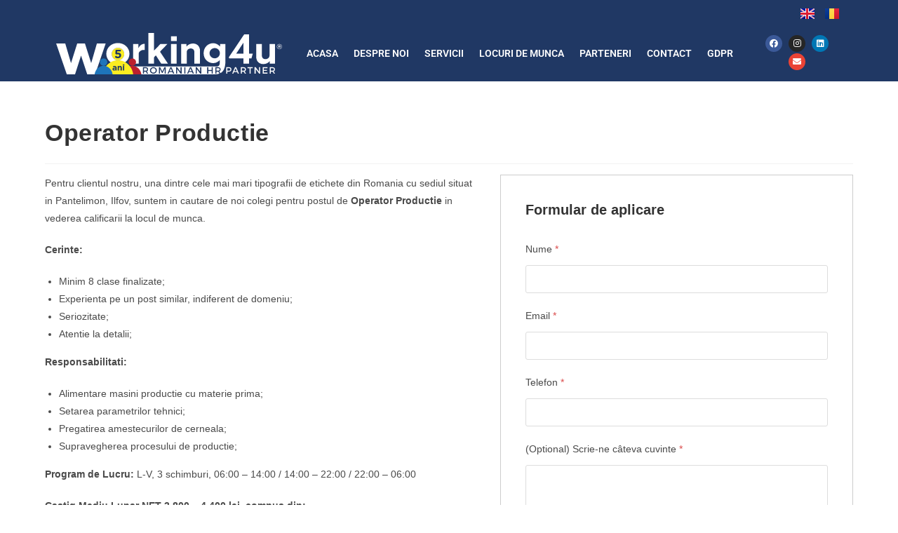

--- FILE ---
content_type: text/css
request_url: https://www.working4u.ro/wp-content/uploads/elementor/css/post-162.css?ver=1763570718
body_size: 950
content:
.elementor-162 .elementor-element.elementor-element-7b9d17f:not(.elementor-motion-effects-element-type-background), .elementor-162 .elementor-element.elementor-element-7b9d17f > .elementor-motion-effects-container > .elementor-motion-effects-layer{background-color:#203864;}.elementor-162 .elementor-element.elementor-element-7b9d17f{transition:background 0.3s, border 0.3s, border-radius 0.3s, box-shadow 0.3s;}.elementor-162 .elementor-element.elementor-element-7b9d17f > .elementor-background-overlay{transition:background 0.3s, border-radius 0.3s, opacity 0.3s;}.elementor-162 .elementor-element.elementor-element-12c5f78 > .elementor-widget-wrap > .elementor-widget:not(.elementor-widget__width-auto):not(.elementor-widget__width-initial):not(:last-child):not(.elementor-absolute){margin-bottom:0px;}.elementor-162 .elementor-element.elementor-element-12c5f78 > .elementor-element-populated{margin:0px 0px 0px 0px;--e-column-margin-right:0px;--e-column-margin-left:0px;padding:0px 0px 0px 0px;}.elementor-bc-flex-widget .elementor-162 .elementor-element.elementor-element-56b35f1.elementor-column .elementor-widget-wrap{align-items:center;}.elementor-162 .elementor-element.elementor-element-56b35f1.elementor-column.elementor-element[data-element_type="column"] > .elementor-widget-wrap.elementor-element-populated{align-content:center;align-items:center;}.elementor-162 .elementor-element.elementor-element-0e11d50{--grid-template-columns:repeat(0, auto);--icon-size:12px;--grid-column-gap:5px;--grid-row-gap:0px;}.elementor-162 .elementor-element.elementor-element-0e11d50 .elementor-widget-container{text-align:center;}.elementor-bc-flex-widget .elementor-162 .elementor-element.elementor-element-8135078.elementor-column .elementor-widget-wrap{align-items:center;}.elementor-162 .elementor-element.elementor-element-8135078.elementor-column.elementor-element[data-element_type="column"] > .elementor-widget-wrap.elementor-element-populated{align-content:center;align-items:center;}.elementor-widget-polylang-language-switcher .cpel-switcher__lang a{font-family:var( --e-global-typography-primary-font-family ), Sans-serif;font-weight:var( --e-global-typography-primary-font-weight );color:var( --e-global-color-text );}.elementor-widget-polylang-language-switcher .cpel-switcher__icon{color:var( --e-global-color-text );}.elementor-widget-polylang-language-switcher .cpel-switcher__lang a:hover, .elementor-widget-polylang-language-switcher .cpel-switcher__lang a:focus{font-family:var( --e-global-typography-primary-font-family ), Sans-serif;font-weight:var( --e-global-typography-primary-font-weight );color:var( --e-global-color-accent );}.elementor-widget-polylang-language-switcher .cpel-switcher__lang.cpel-switcher__lang--active a{font-family:var( --e-global-typography-primary-font-family ), Sans-serif;font-weight:var( --e-global-typography-primary-font-weight );}.elementor-162 .elementor-element.elementor-element-7040ef3 .cpel-switcher__nav{--cpel-switcher-space:15px;}.elementor-162 .elementor-element.elementor-element-7040ef3.cpel-switcher--aspect-ratio-11 .cpel-switcher__flag{width:20px;height:20px;}.elementor-162 .elementor-element.elementor-element-7040ef3.cpel-switcher--aspect-ratio-43 .cpel-switcher__flag{width:20px;height:calc(20px * 0.75);}.elementor-162 .elementor-element.elementor-element-7040ef3 .cpel-switcher__flag img{border-radius:0px;}.elementor-162 .elementor-element.elementor-element-994f586:not(.elementor-motion-effects-element-type-background), .elementor-162 .elementor-element.elementor-element-994f586 > .elementor-motion-effects-container > .elementor-motion-effects-layer{background-color:#203864;}.elementor-162 .elementor-element.elementor-element-994f586{transition:background 0.3s, border 0.3s, border-radius 0.3s, box-shadow 0.3s;}.elementor-162 .elementor-element.elementor-element-994f586 > .elementor-background-overlay{transition:background 0.3s, border-radius 0.3s, opacity 0.3s;}.elementor-162 .elementor-element.elementor-element-bafc7b4 > .elementor-widget-wrap > .elementor-widget:not(.elementor-widget__width-auto):not(.elementor-widget__width-initial):not(:last-child):not(.elementor-absolute){margin-bottom:0px;}.elementor-162 .elementor-element.elementor-element-bafc7b4 > .elementor-element-populated{margin:0px 0px 0px 0px;--e-column-margin-right:0px;--e-column-margin-left:0px;padding:0px 0px 0px 0px;}.elementor-widget-site-logo .hfe-site-logo-container .hfe-site-logo-img{border-color:var( --e-global-color-primary );}.elementor-widget-site-logo .widget-image-caption{color:var( --e-global-color-text );font-family:var( --e-global-typography-text-font-family ), Sans-serif;font-weight:var( --e-global-typography-text-font-weight );}.elementor-162 .elementor-element.elementor-element-3f788e8 .hfe-site-logo-container, .elementor-162 .elementor-element.elementor-element-3f788e8 .hfe-caption-width figcaption{text-align:left;}.elementor-162 .elementor-element.elementor-element-3f788e8 .widget-image-caption{margin-top:0px;margin-bottom:0px;}.elementor-162 .elementor-element.elementor-element-3f788e8 .hfe-site-logo-container .hfe-site-logo-img{border-style:none;}.elementor-bc-flex-widget .elementor-162 .elementor-element.elementor-element-b32e50f.elementor-column .elementor-widget-wrap{align-items:center;}.elementor-162 .elementor-element.elementor-element-b32e50f.elementor-column.elementor-element[data-element_type="column"] > .elementor-widget-wrap.elementor-element-populated{align-content:center;align-items:center;}.elementor-widget-nav-menu .elementor-nav-menu .elementor-item{font-family:var( --e-global-typography-primary-font-family ), Sans-serif;font-weight:var( --e-global-typography-primary-font-weight );}.elementor-widget-nav-menu .elementor-nav-menu--main .elementor-item{color:var( --e-global-color-text );fill:var( --e-global-color-text );}.elementor-widget-nav-menu .elementor-nav-menu--main .elementor-item:hover,
					.elementor-widget-nav-menu .elementor-nav-menu--main .elementor-item.elementor-item-active,
					.elementor-widget-nav-menu .elementor-nav-menu--main .elementor-item.highlighted,
					.elementor-widget-nav-menu .elementor-nav-menu--main .elementor-item:focus{color:var( --e-global-color-accent );fill:var( --e-global-color-accent );}.elementor-widget-nav-menu .elementor-nav-menu--main:not(.e--pointer-framed) .elementor-item:before,
					.elementor-widget-nav-menu .elementor-nav-menu--main:not(.e--pointer-framed) .elementor-item:after{background-color:var( --e-global-color-accent );}.elementor-widget-nav-menu .e--pointer-framed .elementor-item:before,
					.elementor-widget-nav-menu .e--pointer-framed .elementor-item:after{border-color:var( --e-global-color-accent );}.elementor-widget-nav-menu{--e-nav-menu-divider-color:var( --e-global-color-text );}.elementor-widget-nav-menu .elementor-nav-menu--dropdown .elementor-item, .elementor-widget-nav-menu .elementor-nav-menu--dropdown  .elementor-sub-item{font-family:var( --e-global-typography-accent-font-family ), Sans-serif;font-weight:var( --e-global-typography-accent-font-weight );}.elementor-162 .elementor-element.elementor-element-9471b63 .elementor-menu-toggle{margin:0 auto;}.elementor-162 .elementor-element.elementor-element-9471b63 .elementor-nav-menu .elementor-item{font-family:"Roboto", Sans-serif;font-weight:600;text-transform:uppercase;}.elementor-162 .elementor-element.elementor-element-9471b63 .elementor-nav-menu--main .elementor-item{color:#FFFFFF;fill:#FFFFFF;padding-left:11px;padding-right:11px;}.elementor-162 .elementor-element.elementor-element-9471b63 .elementor-nav-menu--main .elementor-item:hover,
					.elementor-162 .elementor-element.elementor-element-9471b63 .elementor-nav-menu--main .elementor-item.elementor-item-active,
					.elementor-162 .elementor-element.elementor-element-9471b63 .elementor-nav-menu--main .elementor-item.highlighted,
					.elementor-162 .elementor-element.elementor-element-9471b63 .elementor-nav-menu--main .elementor-item:focus{color:#FDFAC5;fill:#FDFAC5;}.elementor-162 .elementor-element.elementor-element-9471b63 .elementor-nav-menu--dropdown a.elementor-item-active{background-color:#203864;}.elementor-162 .elementor-element.elementor-element-9471b63 div.elementor-menu-toggle{color:#FFFFFF;}.elementor-162 .elementor-element.elementor-element-9471b63 div.elementor-menu-toggle svg{fill:#FFFFFF;}.elementor-bc-flex-widget .elementor-162 .elementor-element.elementor-element-a4e1930.elementor-column .elementor-widget-wrap{align-items:center;}.elementor-162 .elementor-element.elementor-element-a4e1930.elementor-column.elementor-element[data-element_type="column"] > .elementor-widget-wrap.elementor-element-populated{align-content:center;align-items:center;}.elementor-162 .elementor-element.elementor-element-6ed192b{--grid-template-columns:repeat(0, auto);--icon-size:12px;--grid-column-gap:5px;--grid-row-gap:0px;}.elementor-162 .elementor-element.elementor-element-6ed192b .elementor-widget-container{text-align:center;}@media(max-width:767px){.elementor-162 .elementor-element.elementor-element-56b35f1{width:70%;}.elementor-162 .elementor-element.elementor-element-0e11d50 .elementor-widget-container{text-align:left;}.elementor-162 .elementor-element.elementor-element-8135078{width:30%;}.elementor-162 .elementor-element.elementor-element-f408978{width:80%;}.elementor-162 .elementor-element.elementor-element-b32e50f{width:20%;}}@media(min-width:768px){.elementor-162 .elementor-element.elementor-element-56b35f1{width:48.956%;}.elementor-162 .elementor-element.elementor-element-8135078{width:17.348%;}.elementor-162 .elementor-element.elementor-element-f408978{width:29.996%;}.elementor-162 .elementor-element.elementor-element-b32e50f{width:57.748%;}.elementor-162 .elementor-element.elementor-element-a4e1930{width:11.56%;}}

--- FILE ---
content_type: text/css
request_url: https://www.working4u.ro/wp-content/uploads/elementor/css/post-287.css?ver=1763570718
body_size: 1175
content:
.elementor-287 .elementor-element.elementor-element-994f586:not(.elementor-motion-effects-element-type-background), .elementor-287 .elementor-element.elementor-element-994f586 > .elementor-motion-effects-container > .elementor-motion-effects-layer{background-color:#203864;}.elementor-287 .elementor-element.elementor-element-994f586{transition:background 0.3s, border 0.3s, border-radius 0.3s, box-shadow 0.3s;margin-top:0px;margin-bottom:0px;padding:30px 0px 30px 0px;}.elementor-287 .elementor-element.elementor-element-994f586 > .elementor-background-overlay{transition:background 0.3s, border-radius 0.3s, opacity 0.3s;}.elementor-287 .elementor-element.elementor-element-bafc7b4 > .elementor-widget-wrap > .elementor-widget:not(.elementor-widget__width-auto):not(.elementor-widget__width-initial):not(:last-child):not(.elementor-absolute){margin-bottom:0px;}.elementor-287 .elementor-element.elementor-element-bafc7b4 > .elementor-element-populated{margin:0px 0px 0px 0px;--e-column-margin-right:0px;--e-column-margin-left:0px;padding:0px 0px 0px 0px;}.elementor-widget-site-logo .hfe-site-logo-container .hfe-site-logo-img{border-color:var( --e-global-color-primary );}.elementor-widget-site-logo .widget-image-caption{color:var( --e-global-color-text );font-family:var( --e-global-typography-text-font-family ), Sans-serif;font-weight:var( --e-global-typography-text-font-weight );}.elementor-287 .elementor-element.elementor-element-3f788e8 .hfe-site-logo-container, .elementor-287 .elementor-element.elementor-element-3f788e8 .hfe-caption-width figcaption{text-align:left;}.elementor-287 .elementor-element.elementor-element-3f788e8 .widget-image-caption{margin-top:0px;margin-bottom:0px;}.elementor-287 .elementor-element.elementor-element-3f788e8 .hfe-site-logo-container .hfe-site-logo-img{border-style:none;}.elementor-widget-icon-list .elementor-icon-list-item:not(:last-child):after{border-color:var( --e-global-color-text );}.elementor-widget-icon-list .elementor-icon-list-icon i{color:var( --e-global-color-primary );}.elementor-widget-icon-list .elementor-icon-list-icon svg{fill:var( --e-global-color-primary );}.elementor-widget-icon-list .elementor-icon-list-item > .elementor-icon-list-text, .elementor-widget-icon-list .elementor-icon-list-item > a{font-family:var( --e-global-typography-text-font-family ), Sans-serif;font-weight:var( --e-global-typography-text-font-weight );}.elementor-widget-icon-list .elementor-icon-list-text{color:var( --e-global-color-secondary );}.elementor-287 .elementor-element.elementor-element-4fd8f93 .elementor-icon-list-items:not(.elementor-inline-items) .elementor-icon-list-item:not(:last-child){padding-block-end:calc(5px/2);}.elementor-287 .elementor-element.elementor-element-4fd8f93 .elementor-icon-list-items:not(.elementor-inline-items) .elementor-icon-list-item:not(:first-child){margin-block-start:calc(5px/2);}.elementor-287 .elementor-element.elementor-element-4fd8f93 .elementor-icon-list-items.elementor-inline-items .elementor-icon-list-item{margin-inline:calc(5px/2);}.elementor-287 .elementor-element.elementor-element-4fd8f93 .elementor-icon-list-items.elementor-inline-items{margin-inline:calc(-5px/2);}.elementor-287 .elementor-element.elementor-element-4fd8f93 .elementor-icon-list-items.elementor-inline-items .elementor-icon-list-item:after{inset-inline-end:calc(-5px/2);}.elementor-287 .elementor-element.elementor-element-4fd8f93 .elementor-icon-list-icon i{color:#FFFFFF;transition:color 0.3s;}.elementor-287 .elementor-element.elementor-element-4fd8f93 .elementor-icon-list-icon svg{fill:#FFFFFF;transition:fill 0.3s;}.elementor-287 .elementor-element.elementor-element-4fd8f93{--e-icon-list-icon-size:16px;--e-icon-list-icon-align:center;--e-icon-list-icon-margin:0 calc(var(--e-icon-list-icon-size, 1em) * 0.125);--icon-vertical-offset:0px;}.elementor-287 .elementor-element.elementor-element-4fd8f93 .elementor-icon-list-icon{padding-inline-end:8px;}.elementor-287 .elementor-element.elementor-element-4fd8f93 .elementor-icon-list-text{color:#FFFFFF;transition:color 0.3s;}.elementor-287 .elementor-element.elementor-element-43cf8fe .elementor-icon-list-items:not(.elementor-inline-items) .elementor-icon-list-item:not(:last-child){padding-block-end:calc(5px/2);}.elementor-287 .elementor-element.elementor-element-43cf8fe .elementor-icon-list-items:not(.elementor-inline-items) .elementor-icon-list-item:not(:first-child){margin-block-start:calc(5px/2);}.elementor-287 .elementor-element.elementor-element-43cf8fe .elementor-icon-list-items.elementor-inline-items .elementor-icon-list-item{margin-inline:calc(5px/2);}.elementor-287 .elementor-element.elementor-element-43cf8fe .elementor-icon-list-items.elementor-inline-items{margin-inline:calc(-5px/2);}.elementor-287 .elementor-element.elementor-element-43cf8fe .elementor-icon-list-items.elementor-inline-items .elementor-icon-list-item:after{inset-inline-end:calc(-5px/2);}.elementor-287 .elementor-element.elementor-element-43cf8fe .elementor-icon-list-icon i{color:#FFFFFF;transition:color 0.3s;}.elementor-287 .elementor-element.elementor-element-43cf8fe .elementor-icon-list-icon svg{fill:#FFFFFF;transition:fill 0.3s;}.elementor-287 .elementor-element.elementor-element-43cf8fe{--e-icon-list-icon-size:16px;--e-icon-list-icon-align:center;--e-icon-list-icon-margin:0 calc(var(--e-icon-list-icon-size, 1em) * 0.125);--icon-vertical-offset:0px;}.elementor-287 .elementor-element.elementor-element-43cf8fe .elementor-icon-list-icon{padding-inline-end:8px;}.elementor-287 .elementor-element.elementor-element-43cf8fe .elementor-icon-list-item > .elementor-icon-list-text, .elementor-287 .elementor-element.elementor-element-43cf8fe .elementor-icon-list-item > a{font-family:"Roboto", Sans-serif;font-weight:400;}.elementor-287 .elementor-element.elementor-element-43cf8fe .elementor-icon-list-text{color:#FFFFFF;transition:color 0.3s;}.elementor-bc-flex-widget .elementor-287 .elementor-element.elementor-element-b32e50f.elementor-column .elementor-widget-wrap{align-items:center;}.elementor-287 .elementor-element.elementor-element-b32e50f.elementor-column.elementor-element[data-element_type="column"] > .elementor-widget-wrap.elementor-element-populated{align-content:center;align-items:center;}.elementor-bc-flex-widget .elementor-287 .elementor-element.elementor-element-a4e1930.elementor-column .elementor-widget-wrap{align-items:center;}.elementor-287 .elementor-element.elementor-element-a4e1930.elementor-column.elementor-element[data-element_type="column"] > .elementor-widget-wrap.elementor-element-populated{align-content:center;align-items:center;}.elementor-287 .elementor-element.elementor-element-6ed192b{--grid-template-columns:repeat(0, auto);--icon-size:12px;--grid-column-gap:5px;--grid-row-gap:0px;}.elementor-287 .elementor-element.elementor-element-6ed192b .elementor-widget-container{text-align:right;}.elementor-widget-nav-menu .elementor-nav-menu .elementor-item{font-family:var( --e-global-typography-primary-font-family ), Sans-serif;font-weight:var( --e-global-typography-primary-font-weight );}.elementor-widget-nav-menu .elementor-nav-menu--main .elementor-item{color:var( --e-global-color-text );fill:var( --e-global-color-text );}.elementor-widget-nav-menu .elementor-nav-menu--main .elementor-item:hover,
					.elementor-widget-nav-menu .elementor-nav-menu--main .elementor-item.elementor-item-active,
					.elementor-widget-nav-menu .elementor-nav-menu--main .elementor-item.highlighted,
					.elementor-widget-nav-menu .elementor-nav-menu--main .elementor-item:focus{color:var( --e-global-color-accent );fill:var( --e-global-color-accent );}.elementor-widget-nav-menu .elementor-nav-menu--main:not(.e--pointer-framed) .elementor-item:before,
					.elementor-widget-nav-menu .elementor-nav-menu--main:not(.e--pointer-framed) .elementor-item:after{background-color:var( --e-global-color-accent );}.elementor-widget-nav-menu .e--pointer-framed .elementor-item:before,
					.elementor-widget-nav-menu .e--pointer-framed .elementor-item:after{border-color:var( --e-global-color-accent );}.elementor-widget-nav-menu{--e-nav-menu-divider-color:var( --e-global-color-text );}.elementor-widget-nav-menu .elementor-nav-menu--dropdown .elementor-item, .elementor-widget-nav-menu .elementor-nav-menu--dropdown  .elementor-sub-item{font-family:var( --e-global-typography-accent-font-family ), Sans-serif;font-weight:var( --e-global-typography-accent-font-weight );}.elementor-287 .elementor-element.elementor-element-9471b63 .elementor-menu-toggle{margin:0 auto;}.elementor-287 .elementor-element.elementor-element-9471b63 .elementor-nav-menu .elementor-item{font-family:"Roboto", Sans-serif;font-weight:600;}.elementor-287 .elementor-element.elementor-element-9471b63 .elementor-nav-menu--main .elementor-item{color:#FFFFFF;fill:#FFFFFF;padding-top:4px;padding-bottom:4px;}.elementor-287 .elementor-element.elementor-element-9471b63 .elementor-nav-menu--main .elementor-item:hover,
					.elementor-287 .elementor-element.elementor-element-9471b63 .elementor-nav-menu--main .elementor-item.elementor-item-active,
					.elementor-287 .elementor-element.elementor-element-9471b63 .elementor-nav-menu--main .elementor-item.highlighted,
					.elementor-287 .elementor-element.elementor-element-9471b63 .elementor-nav-menu--main .elementor-item:focus{color:#FDFAC5;fill:#FDFAC5;}.elementor-287 .elementor-element.elementor-element-9471b63 div.elementor-menu-toggle{color:#FFFFFF;}.elementor-287 .elementor-element.elementor-element-9471b63 div.elementor-menu-toggle svg{fill:#FFFFFF;}@media(min-width:768px){.elementor-287 .elementor-element.elementor-element-f408978{width:31.227%;}.elementor-287 .elementor-element.elementor-element-b32e50f{width:50.729%;}.elementor-287 .elementor-element.elementor-element-a4e1930{width:17.348%;}}@media(max-width:767px){.elementor-287 .elementor-element.elementor-element-994f586{margin-top:0px;margin-bottom:0px;padding:0px 0px 0px 0px;}.elementor-287 .elementor-element.elementor-element-bafc7b4 > .elementor-widget-wrap > .elementor-widget:not(.elementor-widget__width-auto):not(.elementor-widget__width-initial):not(:last-child):not(.elementor-absolute){margin-bottom:0px;}.elementor-287 .elementor-element.elementor-element-89c9735{margin-top:0px;margin-bottom:0px;padding:0px 0px 0px 0px;}.elementor-287 .elementor-element.elementor-element-f408978 > .elementor-widget-wrap > .elementor-widget:not(.elementor-widget__width-auto):not(.elementor-widget__width-initial):not(:last-child):not(.elementor-absolute){margin-bottom:0px;}.elementor-287 .elementor-element.elementor-element-3f788e8 .hfe-site-logo-container, .elementor-287 .elementor-element.elementor-element-3f788e8 .hfe-caption-width figcaption{text-align:center;}.elementor-287 .elementor-element.elementor-element-3f788e8 .hfe-site-logo .hfe-site-logo-container img{width:70%;}.elementor-287 .elementor-element.elementor-element-4fd8f93 > .elementor-widget-container{margin:10px 0px 0px 0px;}.elementor-287 .elementor-element.elementor-element-43cf8fe > .elementor-widget-container{margin:10px 0px 0px 0px;}.elementor-287 .elementor-element.elementor-element-b32e50f > .elementor-widget-wrap > .elementor-widget:not(.elementor-widget__width-auto):not(.elementor-widget__width-initial):not(:last-child):not(.elementor-absolute){margin-bottom:0px;}.elementor-287 .elementor-element.elementor-element-a4e1930 > .elementor-widget-wrap > .elementor-widget:not(.elementor-widget__width-auto):not(.elementor-widget__width-initial):not(:last-child):not(.elementor-absolute){margin-bottom:0px;}.elementor-287 .elementor-element.elementor-element-a4e1930 > .elementor-element-populated{margin:-20px 0px 0px 0px;--e-column-margin-right:0px;--e-column-margin-left:0px;}.elementor-287 .elementor-element.elementor-element-6ed192b .elementor-widget-container{text-align:center;}}/* Start custom CSS for icon-list, class: .elementor-element-43cf8fe */footer .elementor-widget-icon-list .elementor-icon-list-text a{
    color:white;
}/* End custom CSS */

--- FILE ---
content_type: image/svg+xml
request_url: https://www.working4u.ro/wp-content/uploads/2023/02/logowhite.svg
body_size: 2583
content:
<?xml version="1.0" encoding="UTF-8"?>
<svg id="Layer_2" data-name="Layer 2" xmlns="http://www.w3.org/2000/svg" viewBox="0 0 425.2 78.04">
  <defs>
    <style>
      .cls-1 {
        fill: none;
      }

      .cls-1, .cls-2, .cls-3, .cls-4, .cls-5 {
        stroke-width: 0px;
      }

      .cls-2 {
        fill: #1e75bb;
      }

      .cls-3 {
        fill: #bc202e;
      }

      .cls-4 {
        fill: #fff;
      }

      .cls-5 {
        fill: #fbed21;
      }
    </style>
  </defs>
  <g id="Layer_1-2" data-name="Layer 1">
    <g>
      <path class="cls-4" d="M308.5,20.79v4.83c-3.27-3.79-7.95-6.31-12.85-6.31-9.36,0-18.05,7.35-18.05,18.94s8.76,18.71,18.05,18.71c4.68,0,9.13-2.23,12.4-5.79v3.12c0,8.32-2.1,9.06-8.63,9.06h-152.58v14.69h152.58c3.1,0,5.77-.47,8.03-1.35l-2.19-3.62c-.17.02-.36.02-.55.02h-2.88v3.66h-2.05v-12.14h4.92c3.1,0,4.89,1.51,4.89,4.14,0,1.94-.9,3.31-2.51,3.94l2.13,3.18c6.75-3.64,9.31-11.62,9.31-21.95,0-4.01.07-23.39.07-33.12h-10.1ZM171.01,76.74l-2.22-3.68c-.17.02-.36.02-.55.02h-2.88v3.66h-2.05v-12.14h4.92c3.1,0,4.89,1.51,4.89,4.14,0,1.94-.9,3.31-2.51,3.94l2.72,4.06h-2.32ZM183.02,76.83c-3.62,0-6.43-2.69-6.43-6.15s2.81-6.12,6.43-6.12,6.43,2.65,6.43,6.12-2.81,6.15-6.43,6.15ZM206.2,76.74h-1.89l-.02-9.07-3.83,7.8h-1.33l-3.83-7.8v9.07h-1.92v-12.14h2.43l4,8.06,3.99-8.06h2.41v12.14ZM220.15,76.74l-1.16-2.74h-6.12l-1.16,2.74h-2.13l5.36-12.14h2.1l5.3,12.14h-2.18ZM236.2,76.74h-2.01l-6.47-8.7v8.7h-2.05v-12.14h2.01l6.5,8.72v-8.72h2.01v12.14ZM243.2,76.74h-2.05v-12.14h2.05v12.14ZM257.12,76.74l-1.16-2.74h-6.12l-1.16,2.74h-2.13l5.36-12.14h2.1l5.31,12.14h-2.18ZM273.18,76.74h-2.01l-6.47-8.7v8.7h-2.05v-12.14h2.01l6.5,8.72v-8.72h2.01v12.14ZM294.86,76.74h-2.04v-5.03h-6.43v5.03h-2.05v-12.14h2.05v5.27h6.43v-5.27h2.04v12.14ZM298.55,47.9c-5.42,0-9.8-4.23-9.8-9.65s4.38-9.73,9.8-9.73,9.65,4.38,9.65,9.73-4.38,9.65-9.65,9.65Z"/>
      <path class="cls-4" d="M46.86,42.72l-11.31,35.32h-15.5L0,19.75h17.14l10.84,37.07,11.66-37.07h14.57l11.77,37.19,10.72-37.19h16.55l-19.82,58.29h-14.92l-11.66-35.32Z"/>
      <path class="cls-4" d="M155.37,57.92h-10.55V20.79h10.1v7.87c1.34-2.9,5.2-8.09,10.62-8.09h1.26v11.73c-.45-.22-1.34-.3-1.93-.3-5.79,0-9.51,4.08-9.51,6.98v18.94Z"/>
      <path class="cls-4" d="M187.67,42.25l-3.56,3.94v11.73h-10.55V0h10.55v33.42l12.25-12.62h13.14l-14.04,14.63,15,22.5h-12.7l-10.1-15.67Z"/>
      <path class="cls-4" d="M227.03,15.3h-10.77V6.31h10.77v8.99ZM226.89,57.92h-10.55V20.79h10.55v37.13Z"/>
      <path class="cls-4" d="M245.82,57.92h-10.55V20.79h10.03v4.75c2.23-2.75,6.46-5.64,12.25-5.64,7.57,0,13.22,5.2,13.22,13.74v24.28h-10.55v-21.02c0-5.64-3.19-7.65-7.05-7.65-3.42,0-7.35,2.6-7.35,6.98v21.68Z"/>
      <path class="cls-4" d="M363.16,47.9v10.03h-10.77v-10.03h-26.59l-.82-1.93,29.04-43.44h9.13v36.61h6.98l-2.52,8.76h-4.46ZM352.39,39.14v-20.5l-13.52,20.5h13.52Z"/>
      <path class="cls-4" d="M402.15,53.1c-2.23,2.75-6.46,5.72-12.18,5.72-7.65,0-13.37-5.2-13.37-13.74v-24.28h10.55v21.02c0,5.64,3.19,7.65,7.13,7.65,3.42,0,7.35-2.6,7.35-6.98v-21.68h10.47v37.13h-9.95v-4.83Z"/>
      <g>
        <path class="cls-3" d="M160.34,78.04c-.95-8.47-8.14-16.05-16.86-16.05s-15.91,7.58-16.86,16.05h33.72Z"/>
        <circle class="cls-3" cx="143.48" cy="55.06" r="6.92"/>
      </g>
      <path class="cls-4" d="M168.24,66.44h-2.88v4.8h2.88c1.87,0,2.95-.8,2.95-2.44s-1.07-2.36-2.95-2.36Z"/>
      <path class="cls-4" d="M183.03,66.39c-2.39,0-4.37,1.87-4.37,4.28s1.99,4.32,4.37,4.32,4.32-1.91,4.32-4.32-1.94-4.28-4.32-4.28Z"/>
      <polygon class="cls-4" points="213.63 72.18 218.2 72.18 215.92 66.79 213.63 72.18"/>
      <polygon class="cls-4" points="250.6 72.18 255.18 72.18 252.89 66.79 250.6 72.18"/>
      <polygon class="cls-1" points="214.93 64.61 209.57 76.74 211.7 76.74 212.86 74 218.98 74 220.15 76.74 222.33 76.74 217.03 64.61 214.93 64.61"/>
      <polygon class="cls-1" points="199.8 72.67 195.8 64.61 193.37 64.61 193.37 76.74 195.3 76.74 195.3 67.68 199.13 75.48 200.46 75.48 204.29 67.68 204.31 76.74 206.2 76.74 206.2 64.61 203.79 64.61 199.8 72.67"/>
      <path class="cls-1" d="M173.13,68.75c0-2.63-1.79-4.14-4.89-4.14h-4.92v12.14h2.05v-3.66h2.88c.19,0,.38,0,.55-.02l2.22,3.68h2.32l-2.72-4.06c1.61-.62,2.51-1.99,2.51-3.94Z"/>
      <path class="cls-1" d="M183.02,64.55c-3.62,0-6.43,2.64-6.43,6.12s2.81,6.15,6.43,6.15,6.43-2.69,6.43-6.15-2.81-6.12-6.43-6.12Z"/>
      <polygon class="cls-1" points="234.19 73.33 227.69 64.61 225.68 64.61 225.68 76.74 227.73 76.74 227.73 68.04 234.19 76.74 236.2 76.74 236.2 64.61 234.19 64.61 234.19 73.33"/>
      <path class="cls-1" d="M298.55,28.52c-5.42,0-9.8,4.38-9.8,9.73s4.38,9.65,9.8,9.65,9.65-4.23,9.65-9.65-4.38-9.73-9.65-9.73Z"/>
      <polygon class="cls-1" points="271.17 73.33 264.67 64.61 262.66 64.61 262.66 76.74 264.7 76.74 264.7 68.04 271.17 76.74 273.18 76.74 273.18 64.61 271.17 64.61 271.17 73.33"/>
      <rect class="cls-1" x="241.15" y="64.61" width="2.05" height="12.14"/>
      <polygon class="cls-1" points="251.9 64.61 246.55 76.74 248.68 76.74 249.84 74 255.96 74 257.12 76.74 259.3 76.74 254 64.61 251.9 64.61"/>
      <path class="cls-4" d="M304.71,66.44h-2.88v4.8h2.88c1.87,0,2.95-.8,2.95-2.44s-1.07-2.36-2.95-2.36Z"/>
      <path class="cls-4" d="M325.11,64.61c3.05,0,4.8,1.51,4.8,4.14s-1.75,4.33-4.8,4.33h-2.79v3.66h-2.05v-12.14h4.84ZM322.32,71.25h2.7c1.87,0,2.93-.8,2.93-2.44s-1.06-2.36-2.93-2.36h-2.7v4.8Z"/>
      <path class="cls-4" d="M334.63,74l-1.16,2.74h-2.13l5.36-12.14h2.1l5.31,12.14h-2.18l-1.16-2.74h-6.12ZM337.68,66.79l-2.29,5.39h4.58l-2.29-5.39Z"/>
      <path class="cls-4" d="M352.92,73.07c-.17.02-.36.02-.55.02h-2.88v3.66h-2.05v-12.14h4.92c3.1,0,4.89,1.51,4.89,4.14,0,1.94-.9,3.31-2.51,3.94l2.72,4.06h-2.32l-2.22-3.68ZM352.37,71.25c1.87,0,2.95-.8,2.95-2.44s-1.07-2.36-2.95-2.36h-2.88v4.8h2.88Z"/>
      <path class="cls-4" d="M366.16,66.44v10.3h-2.05v-10.3h-3.83v-1.84h9.73v1.84h-3.85Z"/>
      <path class="cls-4" d="M382.01,76.74l-6.47-8.7v8.7h-2.05v-12.14h2.01l6.5,8.72v-8.72h2.01v12.14h-2.01Z"/>
      <path class="cls-4" d="M391.01,66.44v3.28h5.93v1.84h-5.93v3.35h6.83v1.84h-8.88v-12.14h8.67v1.84h-6.62Z"/>
      <path class="cls-4" d="M407.55,73.07c-.17.02-.36.02-.55.02h-2.88v3.66h-2.05v-12.14h4.92c3.1,0,4.89,1.51,4.89,4.14,0,1.94-.9,3.31-2.51,3.94l2.72,4.06h-2.32l-2.22-3.68ZM407,71.25c1.87,0,2.95-.8,2.95-2.44s-1.07-2.36-2.95-2.36h-2.88v4.8h2.88Z"/>
      <path class="cls-4" d="M415.39,25.78v-.03c0-2.68,2.17-4.93,4.9-4.93s4.9,2.23,4.9,4.9v.03c0,2.68-2.17,4.93-4.9,4.93s-4.9-2.23-4.9-4.9ZM424.63,25.75v-.03c0-2.37-1.86-4.37-4.34-4.37s-4.34,2-4.34,4.39v.03c0,2.37,1.86,4.37,4.34,4.37s4.34-2,4.34-4.39ZM418.38,23.16h2.25c1.1,0,1.92.54,1.92,1.58v.03c0,.76-.48,1.3-1.15,1.49l1.32,1.89h-1.16l-1.18-1.72h-1.04v1.72h-.96v-4.99ZM420.55,25.63c.65,0,1.01-.34,1.01-.82v-.03c0-.48-.37-.82-1.01-.79h-1.21v1.63h1.21Z"/>
      <path class="cls-5" d="M116.34,27.98c-6.49,0-11.75,5.26-11.75,11.75s5.26,11.75,11.75,11.75,11.75-5.26,11.75-11.75-5.26-11.75-11.75-11.75ZM122.35,42.33c0,3.37-2.39,5.5-6.05,5.5-2.57,0-4.41-.91-5.96-2.39l2.12-2.52c1.21,1.09,2.36,1.73,3.8,1.73,1.64,0,2.66-.77,2.66-2.21v-.05c0-1.36-1.16-2.16-2.82-2.16-1,0-1.91.25-2.66.59l-2.02-1.34.45-7.85h9.78v3.07h-6.78l-.18,2.75c.64-.16,1.21-.27,2.09-.27,3.09,0,5.57,1.52,5.57,5.09v.05Z"/>
      <path class="cls-4" d="M116.16,19.01c-12.4,0-21.76,8.99-21.76,20.35s9.36,20.35,21.76,20.35,21.83-8.99,21.83-20.35-9.36-20.35-21.83-20.35ZM116.34,51.48c-6.49,0-11.75-5.26-11.75-11.75s5.26-11.75,11.75-11.75,11.75,5.26,11.75,11.75-5.26,11.75-11.75,11.75Z"/>
      <g>
        <path class="cls-5" d="M108.4,68.25v.03c0,.64.53,1.02,1.3,1.02,1.13,0,1.87-.6,1.87-1.48v-.42c-.42-.19-.94-.31-1.52-.31-1.02,0-1.65.41-1.65,1.16Z"/>
        <path class="cls-5" d="M116.34,51.48c-14.81,0-27.01,12.18-28.62,26.55h57.25c-1.62-14.38-13.81-26.55-28.62-26.55ZM113.83,70.79h-2.31v-.91c-.58.64-1.37,1.07-2.54,1.07-1.59,0-2.89-.89-2.89-2.57v-.03c0-1.82,1.4-2.68,3.39-2.68.86,0,1.44.14,2.06.35v-.14c0-1-.61-1.54-1.81-1.54-.93,0-1.55.16-2.32.46l-.6-1.82c.93-.39,1.84-.68,3.27-.68,1.32,0,2.23.33,2.84.94.63.63.91,1.55.91,2.68v4.88ZM123.6,70.79h-2.39v-4.69c0-1.13-.52-1.71-1.44-1.71s-1.49.58-1.49,1.71v4.69h-2.39v-8.42h2.39v1.19c.55-.71,1.27-1.35,2.46-1.35,1.82,0,2.86,1.18,2.86,3.12v5.45ZM128.16,70.79h-2.39v-8.42h2.39v8.42ZM128.23,61.45h-2.51v-2.12h2.51v2.12Z"/>
      </g>
      <g>
        <path class="cls-2" d="M96.25,55.06c0-3.82-3.1-6.92-6.92-6.92s-6.92,3.1-6.92,6.92,3.1,6.92,6.92,6.92,6.92-3.1,6.92-6.92Z"/>
        <path class="cls-2" d="M89.33,61.98c-8.72,0-15.91,7.58-16.86,16.05h33.72c-.95-8.47-8.14-16.05-16.86-16.05Z"/>
      </g>
    </g>
  </g>
</svg>